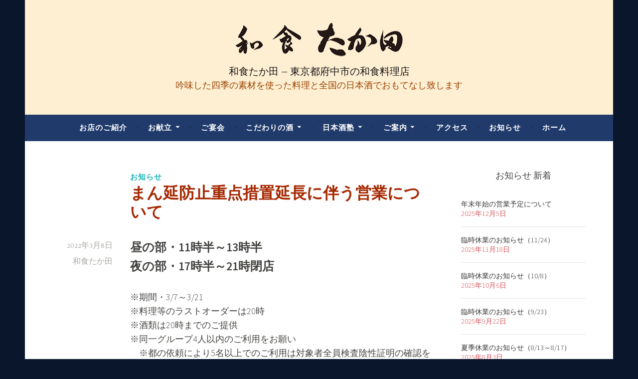

--- FILE ---
content_type: text/html; charset=UTF-8
request_url: http://www.washoku-takada.com/archives/2715
body_size: 9638
content:
<!DOCTYPE html>
<html lang="ja">
<head>
<meta charset="UTF-8">
<meta name="viewport" content="width=device-width, initial-scale=1">
<link rel="profile" href="http://gmpg.org/xfn/11">

<!-- Google tag (gtag.js) --><script async src="https://www.googletagmanager.com/gtag/js?id=G-R2WVW6L4FC"></script><script>window.dataLayer = window.dataLayer || [];function gtag(){dataLayer.push(arguments);}gtag('js', new Date());gtag('config', 'G-R2WVW6L4FC');</script>
<title>まん延防止重点措置延長に伴う営業について &#8211; 和食たか田 &#8211; 東京都府中市の和食料理店</title>
<meta name='robots' content='max-image-preview:large' />
	<style>img:is([sizes="auto" i], [sizes^="auto," i]) { contain-intrinsic-size: 3000px 1500px }</style>
	<link rel='dns-prefetch' href='//fonts.googleapis.com' />
<link rel="alternate" type="application/rss+xml" title="和食たか田 - 東京都府中市の和食料理店 &raquo; フィード" href="https://www.washoku-takada.com/feed" />
<link rel="alternate" type="application/rss+xml" title="和食たか田 - 東京都府中市の和食料理店 &raquo; コメントフィード" href="https://www.washoku-takada.com/comments/feed" />
<link rel='stylesheet' id='vkExUnit_common_style-css' href='http://www.washoku-takada.com/wp/wp-content/plugins/vk-all-in-one-expansion-unit/assets/css/vkExUnit_style.css?ver=9.113.0.1' type='text/css' media='all' />
<style id='vkExUnit_common_style-inline-css' type='text/css'>
:root {--ver_page_top_button_url:url(http://www.washoku-takada.com/wp/wp-content/plugins/vk-all-in-one-expansion-unit/assets/images/to-top-btn-icon.svg);}@font-face {font-weight: normal;font-style: normal;font-family: "vk_sns";src: url("http://www.washoku-takada.com/wp/wp-content/plugins/vk-all-in-one-expansion-unit/inc/sns/icons/fonts/vk_sns.eot?-bq20cj");src: url("http://www.washoku-takada.com/wp/wp-content/plugins/vk-all-in-one-expansion-unit/inc/sns/icons/fonts/vk_sns.eot?#iefix-bq20cj") format("embedded-opentype"),url("http://www.washoku-takada.com/wp/wp-content/plugins/vk-all-in-one-expansion-unit/inc/sns/icons/fonts/vk_sns.woff?-bq20cj") format("woff"),url("http://www.washoku-takada.com/wp/wp-content/plugins/vk-all-in-one-expansion-unit/inc/sns/icons/fonts/vk_sns.ttf?-bq20cj") format("truetype"),url("http://www.washoku-takada.com/wp/wp-content/plugins/vk-all-in-one-expansion-unit/inc/sns/icons/fonts/vk_sns.svg?-bq20cj#vk_sns") format("svg");}
.veu_promotion-alert__content--text {border: 1px solid rgba(0,0,0,0.125);padding: 0.5em 1em;border-radius: var(--vk-size-radius);margin-bottom: var(--vk-margin-block-bottom);font-size: 0.875rem;}/* Alert Content部分に段落タグを入れた場合に最後の段落の余白を0にする */.veu_promotion-alert__content--text p:last-of-type{margin-bottom:0;margin-top: 0;}
</style>
<link rel='stylesheet' id='wp-block-library-css' href='http://www.washoku-takada.com/wp/wp-includes/css/dist/block-library/style.min.css?ver=6.8.3' type='text/css' media='all' />
<style id='wp-block-library-inline-css' type='text/css'>
/* VK Color Palettes */
</style>
<style id='classic-theme-styles-inline-css' type='text/css'>
/*! This file is auto-generated */
.wp-block-button__link{color:#fff;background-color:#32373c;border-radius:9999px;box-shadow:none;text-decoration:none;padding:calc(.667em + 2px) calc(1.333em + 2px);font-size:1.125em}.wp-block-file__button{background:#32373c;color:#fff;text-decoration:none}
</style>
<link rel='stylesheet' id='vk-components-style-css' href='http://www.washoku-takada.com/wp/wp-content/plugins/vk-blocks/vendor/vektor-inc/vk-component/src//assets/css/vk-components.css?ver=1.6.5' type='text/css' media='all' />
<style id='global-styles-inline-css' type='text/css'>
:root{--wp--preset--aspect-ratio--square: 1;--wp--preset--aspect-ratio--4-3: 4/3;--wp--preset--aspect-ratio--3-4: 3/4;--wp--preset--aspect-ratio--3-2: 3/2;--wp--preset--aspect-ratio--2-3: 2/3;--wp--preset--aspect-ratio--16-9: 16/9;--wp--preset--aspect-ratio--9-16: 9/16;--wp--preset--color--black: #000000;--wp--preset--color--cyan-bluish-gray: #abb8c3;--wp--preset--color--white: #ffffff;--wp--preset--color--pale-pink: #f78da7;--wp--preset--color--vivid-red: #cf2e2e;--wp--preset--color--luminous-vivid-orange: #ff6900;--wp--preset--color--luminous-vivid-amber: #fcb900;--wp--preset--color--light-green-cyan: #7bdcb5;--wp--preset--color--vivid-green-cyan: #00d084;--wp--preset--color--pale-cyan-blue: #8ed1fc;--wp--preset--color--vivid-cyan-blue: #0693e3;--wp--preset--color--vivid-purple: #9b51e0;--wp--preset--gradient--vivid-cyan-blue-to-vivid-purple: linear-gradient(135deg,rgba(6,147,227,1) 0%,rgb(155,81,224) 100%);--wp--preset--gradient--light-green-cyan-to-vivid-green-cyan: linear-gradient(135deg,rgb(122,220,180) 0%,rgb(0,208,130) 100%);--wp--preset--gradient--luminous-vivid-amber-to-luminous-vivid-orange: linear-gradient(135deg,rgba(252,185,0,1) 0%,rgba(255,105,0,1) 100%);--wp--preset--gradient--luminous-vivid-orange-to-vivid-red: linear-gradient(135deg,rgba(255,105,0,1) 0%,rgb(207,46,46) 100%);--wp--preset--gradient--very-light-gray-to-cyan-bluish-gray: linear-gradient(135deg,rgb(238,238,238) 0%,rgb(169,184,195) 100%);--wp--preset--gradient--cool-to-warm-spectrum: linear-gradient(135deg,rgb(74,234,220) 0%,rgb(151,120,209) 20%,rgb(207,42,186) 40%,rgb(238,44,130) 60%,rgb(251,105,98) 80%,rgb(254,248,76) 100%);--wp--preset--gradient--blush-light-purple: linear-gradient(135deg,rgb(255,206,236) 0%,rgb(152,150,240) 100%);--wp--preset--gradient--blush-bordeaux: linear-gradient(135deg,rgb(254,205,165) 0%,rgb(254,45,45) 50%,rgb(107,0,62) 100%);--wp--preset--gradient--luminous-dusk: linear-gradient(135deg,rgb(255,203,112) 0%,rgb(199,81,192) 50%,rgb(65,88,208) 100%);--wp--preset--gradient--pale-ocean: linear-gradient(135deg,rgb(255,245,203) 0%,rgb(182,227,212) 50%,rgb(51,167,181) 100%);--wp--preset--gradient--electric-grass: linear-gradient(135deg,rgb(202,248,128) 0%,rgb(113,206,126) 100%);--wp--preset--gradient--midnight: linear-gradient(135deg,rgb(2,3,129) 0%,rgb(40,116,252) 100%);--wp--preset--font-size--small: 13px;--wp--preset--font-size--medium: 20px;--wp--preset--font-size--large: 36px;--wp--preset--font-size--x-large: 42px;--wp--preset--spacing--20: 0.44rem;--wp--preset--spacing--30: 0.67rem;--wp--preset--spacing--40: 1rem;--wp--preset--spacing--50: 1.5rem;--wp--preset--spacing--60: 2.25rem;--wp--preset--spacing--70: 3.38rem;--wp--preset--spacing--80: 5.06rem;--wp--preset--shadow--natural: 6px 6px 9px rgba(0, 0, 0, 0.2);--wp--preset--shadow--deep: 12px 12px 50px rgba(0, 0, 0, 0.4);--wp--preset--shadow--sharp: 6px 6px 0px rgba(0, 0, 0, 0.2);--wp--preset--shadow--outlined: 6px 6px 0px -3px rgba(255, 255, 255, 1), 6px 6px rgba(0, 0, 0, 1);--wp--preset--shadow--crisp: 6px 6px 0px rgba(0, 0, 0, 1);}:where(.is-layout-flex){gap: 0.5em;}:where(.is-layout-grid){gap: 0.5em;}body .is-layout-flex{display: flex;}.is-layout-flex{flex-wrap: wrap;align-items: center;}.is-layout-flex > :is(*, div){margin: 0;}body .is-layout-grid{display: grid;}.is-layout-grid > :is(*, div){margin: 0;}:where(.wp-block-columns.is-layout-flex){gap: 2em;}:where(.wp-block-columns.is-layout-grid){gap: 2em;}:where(.wp-block-post-template.is-layout-flex){gap: 1.25em;}:where(.wp-block-post-template.is-layout-grid){gap: 1.25em;}.has-black-color{color: var(--wp--preset--color--black) !important;}.has-cyan-bluish-gray-color{color: var(--wp--preset--color--cyan-bluish-gray) !important;}.has-white-color{color: var(--wp--preset--color--white) !important;}.has-pale-pink-color{color: var(--wp--preset--color--pale-pink) !important;}.has-vivid-red-color{color: var(--wp--preset--color--vivid-red) !important;}.has-luminous-vivid-orange-color{color: var(--wp--preset--color--luminous-vivid-orange) !important;}.has-luminous-vivid-amber-color{color: var(--wp--preset--color--luminous-vivid-amber) !important;}.has-light-green-cyan-color{color: var(--wp--preset--color--light-green-cyan) !important;}.has-vivid-green-cyan-color{color: var(--wp--preset--color--vivid-green-cyan) !important;}.has-pale-cyan-blue-color{color: var(--wp--preset--color--pale-cyan-blue) !important;}.has-vivid-cyan-blue-color{color: var(--wp--preset--color--vivid-cyan-blue) !important;}.has-vivid-purple-color{color: var(--wp--preset--color--vivid-purple) !important;}.has-black-background-color{background-color: var(--wp--preset--color--black) !important;}.has-cyan-bluish-gray-background-color{background-color: var(--wp--preset--color--cyan-bluish-gray) !important;}.has-white-background-color{background-color: var(--wp--preset--color--white) !important;}.has-pale-pink-background-color{background-color: var(--wp--preset--color--pale-pink) !important;}.has-vivid-red-background-color{background-color: var(--wp--preset--color--vivid-red) !important;}.has-luminous-vivid-orange-background-color{background-color: var(--wp--preset--color--luminous-vivid-orange) !important;}.has-luminous-vivid-amber-background-color{background-color: var(--wp--preset--color--luminous-vivid-amber) !important;}.has-light-green-cyan-background-color{background-color: var(--wp--preset--color--light-green-cyan) !important;}.has-vivid-green-cyan-background-color{background-color: var(--wp--preset--color--vivid-green-cyan) !important;}.has-pale-cyan-blue-background-color{background-color: var(--wp--preset--color--pale-cyan-blue) !important;}.has-vivid-cyan-blue-background-color{background-color: var(--wp--preset--color--vivid-cyan-blue) !important;}.has-vivid-purple-background-color{background-color: var(--wp--preset--color--vivid-purple) !important;}.has-black-border-color{border-color: var(--wp--preset--color--black) !important;}.has-cyan-bluish-gray-border-color{border-color: var(--wp--preset--color--cyan-bluish-gray) !important;}.has-white-border-color{border-color: var(--wp--preset--color--white) !important;}.has-pale-pink-border-color{border-color: var(--wp--preset--color--pale-pink) !important;}.has-vivid-red-border-color{border-color: var(--wp--preset--color--vivid-red) !important;}.has-luminous-vivid-orange-border-color{border-color: var(--wp--preset--color--luminous-vivid-orange) !important;}.has-luminous-vivid-amber-border-color{border-color: var(--wp--preset--color--luminous-vivid-amber) !important;}.has-light-green-cyan-border-color{border-color: var(--wp--preset--color--light-green-cyan) !important;}.has-vivid-green-cyan-border-color{border-color: var(--wp--preset--color--vivid-green-cyan) !important;}.has-pale-cyan-blue-border-color{border-color: var(--wp--preset--color--pale-cyan-blue) !important;}.has-vivid-cyan-blue-border-color{border-color: var(--wp--preset--color--vivid-cyan-blue) !important;}.has-vivid-purple-border-color{border-color: var(--wp--preset--color--vivid-purple) !important;}.has-vivid-cyan-blue-to-vivid-purple-gradient-background{background: var(--wp--preset--gradient--vivid-cyan-blue-to-vivid-purple) !important;}.has-light-green-cyan-to-vivid-green-cyan-gradient-background{background: var(--wp--preset--gradient--light-green-cyan-to-vivid-green-cyan) !important;}.has-luminous-vivid-amber-to-luminous-vivid-orange-gradient-background{background: var(--wp--preset--gradient--luminous-vivid-amber-to-luminous-vivid-orange) !important;}.has-luminous-vivid-orange-to-vivid-red-gradient-background{background: var(--wp--preset--gradient--luminous-vivid-orange-to-vivid-red) !important;}.has-very-light-gray-to-cyan-bluish-gray-gradient-background{background: var(--wp--preset--gradient--very-light-gray-to-cyan-bluish-gray) !important;}.has-cool-to-warm-spectrum-gradient-background{background: var(--wp--preset--gradient--cool-to-warm-spectrum) !important;}.has-blush-light-purple-gradient-background{background: var(--wp--preset--gradient--blush-light-purple) !important;}.has-blush-bordeaux-gradient-background{background: var(--wp--preset--gradient--blush-bordeaux) !important;}.has-luminous-dusk-gradient-background{background: var(--wp--preset--gradient--luminous-dusk) !important;}.has-pale-ocean-gradient-background{background: var(--wp--preset--gradient--pale-ocean) !important;}.has-electric-grass-gradient-background{background: var(--wp--preset--gradient--electric-grass) !important;}.has-midnight-gradient-background{background: var(--wp--preset--gradient--midnight) !important;}.has-small-font-size{font-size: var(--wp--preset--font-size--small) !important;}.has-medium-font-size{font-size: var(--wp--preset--font-size--medium) !important;}.has-large-font-size{font-size: var(--wp--preset--font-size--large) !important;}.has-x-large-font-size{font-size: var(--wp--preset--font-size--x-large) !important;}
:where(.wp-block-post-template.is-layout-flex){gap: 1.25em;}:where(.wp-block-post-template.is-layout-grid){gap: 1.25em;}
:where(.wp-block-columns.is-layout-flex){gap: 2em;}:where(.wp-block-columns.is-layout-grid){gap: 2em;}
:root :where(.wp-block-pullquote){font-size: 1.5em;line-height: 1.6;}
</style>
<link rel='stylesheet' id='whats-new-style-css' href='http://www.washoku-takada.com/wp/wp-content/plugins/whats-new-genarator/whats-new.css?ver=2.0.2' type='text/css' media='all' />
<link rel='stylesheet' id='vk-swiper-style-css' href='http://www.washoku-takada.com/wp/wp-content/plugins/vk-blocks/vendor/vektor-inc/vk-swiper/src/assets/css/swiper-bundle.min.css?ver=11.0.2' type='text/css' media='all' />
<link rel='stylesheet' id='vkblocks-bootstrap-css' href='http://www.washoku-takada.com/wp/wp-content/plugins/vk-blocks/build/bootstrap_vk_using.css?ver=4.3.1' type='text/css' media='all' />
<link rel='stylesheet' id='parent-style-css' href='http://www.washoku-takada.com/wp/wp-content/themes/dara/style.css?ver=6.8.3' type='text/css' media='all' />
<link rel='stylesheet' id='child-style-css' href='http://www.washoku-takada.com/wp/wp-content/themes/takada-dara/style.css?ver=6.8.3' type='text/css' media='all' />
<link rel='stylesheet' id='dara-style-css' href='http://www.washoku-takada.com/wp/wp-content/themes/takada-dara/style.css?ver=6.8.3' type='text/css' media='all' />
<link rel='stylesheet' id='dara-fonts-css' href='https://fonts.googleapis.com/css?family=Source+Sans+Pro%3A300%2C300italic%2C400%2C400italic%2C600%7CYrsa%3A300%2C400%2C700&#038;subset=latin%2Clatin-ext' type='text/css' media='all' />
<link rel='stylesheet' id='genericons-css' href='http://www.washoku-takada.com/wp/wp-content/themes/dara/assets/genericons/genericons.css?ver=3.4.1' type='text/css' media='all' />
<link rel='stylesheet' id='vk-blocks-build-css-css' href='http://www.washoku-takada.com/wp/wp-content/plugins/vk-blocks/build/block-build.css?ver=1.115.2.1' type='text/css' media='all' />
<style id='vk-blocks-build-css-inline-css' type='text/css'>
:root { --vk-size-text: 16px; /* --vk-color-primary is deprecated. */ --vk-color-primary:#337ab7; }

	:root {
		--vk_image-mask-circle: url(http://www.washoku-takada.com/wp/wp-content/plugins/vk-blocks/inc/vk-blocks/images/circle.svg);
		--vk_image-mask-wave01: url(http://www.washoku-takada.com/wp/wp-content/plugins/vk-blocks/inc/vk-blocks/images/wave01.svg);
		--vk_image-mask-wave02: url(http://www.washoku-takada.com/wp/wp-content/plugins/vk-blocks/inc/vk-blocks/images/wave02.svg);
		--vk_image-mask-wave03: url(http://www.washoku-takada.com/wp/wp-content/plugins/vk-blocks/inc/vk-blocks/images/wave03.svg);
		--vk_image-mask-wave04: url(http://www.washoku-takada.com/wp/wp-content/plugins/vk-blocks/inc/vk-blocks/images/wave04.svg);
	}
	

	:root {

		--vk-balloon-border-width:1px;

		--vk-balloon-speech-offset:-12px;
	}
	

	:root {
		--vk_flow-arrow: url(http://www.washoku-takada.com/wp/wp-content/plugins/vk-blocks/inc/vk-blocks/images/arrow_bottom.svg);
	}
	
</style>
<link rel='stylesheet' id='vk-font-awesome-css' href='http://www.washoku-takada.com/wp/wp-content/plugins/vk-blocks/vendor/vektor-inc/font-awesome-versions/src/font-awesome/css/all.min.css?ver=7.1.0' type='text/css' media='all' />
<link rel="https://api.w.org/" href="https://www.washoku-takada.com/wp-json/" /><link rel="alternate" title="JSON" type="application/json" href="https://www.washoku-takada.com/wp-json/wp/v2/posts/2715" /><link rel='shortlink' href='https://www.washoku-takada.com/?p=2715' />
<link rel="alternate" title="oEmbed (JSON)" type="application/json+oembed" href="https://www.washoku-takada.com/wp-json/oembed/1.0/embed?url=https%3A%2F%2Fwww.washoku-takada.com%2Farchives%2F2715" />
<link rel="alternate" title="oEmbed (XML)" type="text/xml+oembed" href="https://www.washoku-takada.com/wp-json/oembed/1.0/embed?url=https%3A%2F%2Fwww.washoku-takada.com%2Farchives%2F2715&#038;format=xml" />
	<style type="text/css">
			.site-title a {
			color: #161616;
		}
		</style>
	<style type="text/css" id="custom-background-css">
body.custom-background { background-color: #09162c; }
</style>
	<link rel="icon" href="https://www.washoku-takada.com/wp/wp-content/uploads/2016/11/cropped-mittsukashiwa-32x32.png" sizes="32x32" />
<link rel="icon" href="https://www.washoku-takada.com/wp/wp-content/uploads/2016/11/cropped-mittsukashiwa-192x192.png" sizes="192x192" />
<link rel="apple-touch-icon" href="https://www.washoku-takada.com/wp/wp-content/uploads/2016/11/cropped-mittsukashiwa-180x180.png" />
<meta name="msapplication-TileImage" content="https://www.washoku-takada.com/wp/wp-content/uploads/2016/11/cropped-mittsukashiwa-270x270.png" />
<LINK href="/wp/wp-content/themes/takada-dara/design.css" rel="stylesheet" type="text/css">
<link href="https://maxcdn.bootstrapcdn.com/font-awesome/4.7.0/css/font-awesome.min.css" rel="stylesheet">
</head>

<body class="wp-singular post-template-default single single-post postid-2715 single-format-standard custom-background wp-custom-logo wp-theme-dara wp-child-theme-takada-dara metaslider-plugin fa_v7_css vk-blocks not-multi-author display-header-text">
<div id="page" class="site">
	<a class="skip-link screen-reader-text" href="#content">コンテンツへスキップ</a>

	<header id="masthead" class="site-header" role="banner">

				<div class="site-branding">
			<a href="https://www.washoku-takada.com/" class="custom-logo-link" rel="home"><img width="340" height="76" src="https://www.washoku-takada.com/wp/wp-content/uploads/2016/05/logo02-200-1.png" class="custom-logo" alt="和食たか田 &#8211; 東京都府中市の和食料理店" decoding="async" /></a>							<p class="site-title"><a href="https://www.washoku-takada.com/" rel="home">和食たか田 &#8211; 東京都府中市の和食料理店</a></p>
							<p class="site-description">吟味した四季の素材を使った料理と全国の日本酒でおもてなし致します</p>
			
					</div><!-- .site-branding -->

		<nav id="site-navigation" class="main-navigation" role="navigation">
	<button class="menu-toggle" aria-controls="top-menu" aria-expanded="false">メニュー</button>
	<div class="menu-%e3%83%98%e3%83%83%e3%83%80%e3%83%a1%e3%83%8b%e3%83%a5%e3%83%bc-container"><ul id="top-menu" class="menu"><li id="menu-item-1054" class="menu-item menu-item-type-post_type menu-item-object-page menu-item-1054"><a href="https://www.washoku-takada.com/about">お店のご紹介</a></li>
<li id="menu-item-1055" class="menu-item menu-item-type-post_type menu-item-object-page menu-item-has-children menu-item-1055"><a href="https://www.washoku-takada.com/menu">お献立</a>
<ul class="sub-menu">
	<li id="menu-item-1047" class="menu-item menu-item-type-custom menu-item-object-custom menu-item-1047"><a href="/menu">コース料理</a></li>
	<li id="menu-item-3372" class="menu-item menu-item-type-post_type menu-item-object-page menu-item-3372"><a href="https://www.washoku-takada.com/menu/ippin">一品料理・食事物（寿司）</a></li>
	<li id="menu-item-1325" class="menu-item menu-item-type-post_type menu-item-object-page menu-item-1325"><a href="https://www.washoku-takada.com/menu/seasonmenu">新春のお奨め</a></li>
	<li id="menu-item-1059" class="menu-item menu-item-type-post_type menu-item-object-page menu-item-1059"><a href="https://www.washoku-takada.com/menu/drinkmenu">お飲み物</a></li>
	<li id="menu-item-1058" class="menu-item menu-item-type-post_type menu-item-object-page menu-item-1058"><a href="https://www.washoku-takada.com/menu/lunch">ランチ</a></li>
	<li id="menu-item-1270" class="menu-item menu-item-type-post_type menu-item-object-page menu-item-1270"><a href="https://www.washoku-takada.com/menu/wintermenu">冬季限定メニュー</a></li>
	<li id="menu-item-2049" class="menu-item menu-item-type-post_type menu-item-object-page menu-item-2049"><a href="https://www.washoku-takada.com/menu/wintermenu/osechi">お節料理</a></li>
	<li id="menu-item-2048" class="menu-item menu-item-type-post_type menu-item-object-page menu-item-2048"><a href="https://www.washoku-takada.com/menu/wintermenu/newyear">初春オードブル</a></li>
</ul>
</li>
<li id="menu-item-1065" class="menu-item menu-item-type-post_type menu-item-object-page menu-item-1065"><a href="https://www.washoku-takada.com/enkai">ご宴会</a></li>
<li id="menu-item-1056" class="menu-item menu-item-type-post_type menu-item-object-page menu-item-has-children menu-item-1056"><a href="https://www.washoku-takada.com/sake">こだわりの酒</a>
<ul class="sub-menu">
	<li id="menu-item-1078" class="menu-item menu-item-type-post_type menu-item-object-page menu-item-1078"><a href="https://www.washoku-takada.com/sake/tokusen">特撰地酒メニュー</a></li>
	<li id="menu-item-1070" class="menu-item menu-item-type-post_type menu-item-object-page menu-item-1070"><a href="https://www.washoku-takada.com/sake/daisinshu">大信州</a></li>
	<li id="menu-item-1071" class="menu-item menu-item-type-post_type menu-item-object-page menu-item-1071"><a href="https://www.washoku-takada.com/sake/malts">サントリー ザ・プレミアムモルツ</a></li>
</ul>
</li>
<li id="menu-item-1568" class="menu-item menu-item-type-post_type menu-item-object-page menu-item-has-children menu-item-1568"><a href="https://www.washoku-takada.com/sakejuku">日本酒塾</a>
<ul class="sub-menu">
	<li id="menu-item-1570" class="menu-item menu-item-type-post_type menu-item-object-page menu-item-1570"><a href="https://www.washoku-takada.com/sakejuku/recruiting">日本酒塾 開校のご挨拶</a></li>
	<li id="menu-item-1797" class="menu-item menu-item-type-post_type_archive menu-item-object-jukublog menu-item-1797"><a href="https://www.washoku-takada.com/archives/jukublog">日本酒塾ブログ</a></li>
</ul>
</li>
<li id="menu-item-1073" class="menu-item menu-item-type-post_type menu-item-object-page menu-item-has-children menu-item-1073"><a href="https://www.washoku-takada.com/guide">ご案内</a>
<ul class="sub-menu">
	<li id="menu-item-1845" class="menu-item menu-item-type-post_type menu-item-object-page menu-item-1845"><a href="https://www.washoku-takada.com/guide/coupon">クーポン</a></li>
	<li id="menu-item-2347" class="menu-item menu-item-type-post_type menu-item-object-page menu-item-2347"><a href="https://www.washoku-takada.com/guide/nosmoking">店内禁煙のお知らせ</a></li>
</ul>
</li>
<li id="menu-item-1057" class="menu-item menu-item-type-post_type menu-item-object-page menu-item-1057"><a href="https://www.washoku-takada.com/guide/access">アクセス</a></li>
<li id="menu-item-1043" class="menu-item menu-item-type-custom menu-item-object-custom menu-item-1043"><a href="/archives/category/info">お知らせ</a></li>
<li id="menu-item-1042" class="menu-item menu-item-type-custom menu-item-object-custom menu-item-1042"><a href="https://www.washoku-takada.com/">ホーム</a></li>
</ul></div>	</nav>

	</header>

	
	<div id="content" class="site-content">

	<div id="primary" class="content-area">
		<main id="main" class="site-main" role="main">

		
<article id="post-2715" class="post-2715 post type-post status-publish format-standard hentry category-info without-featured-image">
	
	<header class="entry-header">
		<span class="cat-links"><a href="https://www.washoku-takada.com/archives/category/info" rel="category tag">お知らせ</a></span><h1 class="entry-title">まん延防止重点措置延長に伴う営業について</h1>	</header>

	<div class="entry-body">
							<div class="entry-meta">
			<span class="posted-on"><a href="https://www.washoku-takada.com/archives/2715" rel="bookmark"><time class="entry-date published updated" datetime="2022-03-08T17:53:20+09:00">2022年3月8日</time></a></span><span class="byline"> <span class="author vcard"><a class="url fn n" href="https://www.washoku-takada.com/archives/author/takada">和食たか田</a></span></span>		</div><!-- .entry-meta -->		
		<div class="entry-content">
					<div class="entry-content">
<p><span style="font-size: 18pt;"><strong>昼の部・11時半～13時半</strong></span><br />
<span style="font-size: 18pt;"><strong>夜の部・17時半～21時閉店</strong></span></p>
<p>※期間・3/7～3/21<br />
※料理等のラストオーダーは20時<br />
※酒類は20時までのご提供<br />
※同一グループ4人以内のご利用をお願い<br />
　※都の依頼により5名以上でのご利用は対象者全員検査陰性証明の確認を致します<br />
※入店時に手指消毒のご協力のお願い<br />
※大声禁止とマスク会食のお願い<br />
※発熱がある場合は入店をご遠慮下さい<br />
※感染防止の為、事前のご予約をお願い致します<br />
※当期間中の土曜日は感染拡大防止の観点から休業致します</p>
<p>ご不便をお掛け致しますが宜しくお願い致します。</p>
<p>和食 たか田</p>
</div>
				</div>

			<footer class="entry-footer">
			</footer><!-- .entry-footer -->
		
<div class="entry-author">
	<div class="author-avatar">
			</div><!-- .author-avatar -->

	<div class="author-heading">
		<h2 class="author-title">Published by <span class="author-name">和食たか田</span></h2>
	</div><!-- .author-heading -->

	<p class="author-bio">
				<a class="author-link" href="https://www.washoku-takada.com/archives/author/takada" rel="author">
			和食たか田 のすべての投稿を表示		</a>
	</p><!-- .author-bio -->
</div><!-- .entry-auhtor -->

	</div><!-- .entry-body -->
</article><!-- #post-## -->

	<nav class="navigation post-navigation" aria-label="投稿">
		<h2 class="screen-reader-text">投稿ナビゲーション</h2>
		<div class="nav-links"><div class="nav-previous"><a href="https://www.washoku-takada.com/archives/2712" rel="prev"><span class="title">前の投稿</span>まん延防止重点措置延長に伴う営業について</a></div><div class="nav-next"><a href="https://www.washoku-takada.com/archives/2717" rel="next"><span class="title">次の投稿</span>臨時休業のお知らせ</a></div></div>
	</nav>
		</main>
	</div>

<aside id="secondary" class="widget-area" role="complementary">
	<aside id="vkexunit_post_list-6" class="widget widget_vkexunit_post_list"><div class="veu_postList pt_0"><h3 class="widget-title">お知らせ 新着</h3><div class="postList postList_miniThumb">
<div class="postList_item" id="post-3417">
			<div class="postList_body">
		<div class="postList_title entry-title"><a href="https://www.washoku-takada.com/archives/3417">年末年始の営業予定について</a></div><div class="published postList_date postList_meta_items">2025年12月5日</div>	</div><!-- [ /.postList_body ] -->
</div>
		
<div class="postList_item" id="post-3414">
			<div class="postList_body">
		<div class="postList_title entry-title"><a href="https://www.washoku-takada.com/archives/3414">臨時休業のお知らせ（11/24）</a></div><div class="published postList_date postList_meta_items">2025年11月18日</div>	</div><!-- [ /.postList_body ] -->
</div>
		
<div class="postList_item" id="post-3384">
			<div class="postList_body">
		<div class="postList_title entry-title"><a href="https://www.washoku-takada.com/archives/3384">臨時休業のお知らせ（10/8）</a></div><div class="published postList_date postList_meta_items">2025年10月6日</div>	</div><!-- [ /.postList_body ] -->
</div>
		
<div class="postList_item" id="post-3381">
			<div class="postList_body">
		<div class="postList_title entry-title"><a href="https://www.washoku-takada.com/archives/3381">臨時休業のお知らせ（9/23）</a></div><div class="published postList_date postList_meta_items">2025年9月22日</div>	</div><!-- [ /.postList_body ] -->
</div>
		
<div class="postList_item" id="post-3346">
			<div class="postList_body">
		<div class="postList_title entry-title"><a href="https://www.washoku-takada.com/archives/3346">夏季休業のお知らせ（8/13～8/17）</a></div><div class="published postList_date postList_meta_items">2025年8月3日</div>	</div><!-- [ /.postList_body ] -->
</div>
		</div></div></aside><aside id="categories-4" class="widget widget_categories"><h3 class="widget-title">カテゴリー</h3>
			<ul>
					<li class="cat-item cat-item-4"><a href="https://www.washoku-takada.com/archives/category/info">お知らせ</a>
</li>
	<li class="cat-item cat-item-3"><a href="https://www.washoku-takada.com/archives/category/sake">日本酒塾</a>
</li>
			</ul>

			</aside></aside>

	</div>

	
<div id="tertiary" class="widget-area footer-widget-area" role="complementary">
		<div id="widget-area-2" class="widget-area">
		<aside id="rssimport-2" class="widget rssimport"><h3 class="widget-title">お知らせ 新着</h3><ul><!--via SimplePie with RSSImport--><li><span style="font-size:0.9em; color:#a52700;">　2025年12月5日</span><a href="https://www.washoku-takada.com/archives/3417" title="年末年始の営業予定について">年末年始の営業予定について</a></li><li><span style="font-size:0.9em; color:#a52700;">　2025年11月18日</span><a href="https://www.washoku-takada.com/archives/3414" title="臨時休業のお知らせ（11/24）">臨時休業のお知らせ（11/24）</a></li><li><span style="font-size:0.9em; color:#a52700;">　2025年10月6日</span><a href="https://www.washoku-takada.com/archives/3384" title="臨時休業のお知らせ（10/8）">臨時休業のお知らせ（10/8）</a></li></ul></aside><aside id="rssimport-3" class="widget rssimport"><h3 class="widget-title">日本酒塾ブログ 新着</h3><ul><!--via SimplePie with RSSImport--><li><span style="font-size:0.9em; color:#a52700;">　2024年11月19日</span><a href="https://www.washoku-takada.com/archives/jukublog/3268" title="大信州 八重原仕込みの飲み比べを用意しました">大信州 八重原仕込みの飲み比べを用意しました</a></li><li><span style="font-size:0.9em; color:#a52700;">　2022年9月8日</span><a href="https://www.washoku-takada.com/archives/jukublog/2799" title="《冷おろし》についての考察">《冷おろし》についての考察</a></li></ul></aside><aside id="search-4" class="widget widget_search"><form role="search" method="get" class="search-form" action="https://www.washoku-takada.com/">
				<label>
					<span class="screen-reader-text">検索:</span>
					<input type="search" class="search-field" placeholder="検索&hellip;" value="" name="s" />
				</label>
				<input type="submit" class="search-submit" value="検索" />
			</form></aside>	</div><!-- #widget-area-2 -->
	
		<div id="widget-area-3" class="widget-area">
		<aside id="custom_html-9" class="widget_text widget widget_custom_html"><h3 class="widget-title">和食 たか田 Facebook</h3><div class="textwidget custom-html-widget"><div id="fb-root"></div>
<script>(function(d, s, id) {
  var js, fjs = d.getElementsByTagName(s)[0];
  if (d.getElementById(id)) return;
  js = d.createElement(s); js.id = id;
  js.src = 'https://connect.facebook.net/ja_JP/sdk.js#xfbml=1&version=v2.12&appId=475826992617251&autoLogAppEvents=1';
  fjs.parentNode.insertBefore(js, fjs);
}(document, 'script', 'facebook-jssdk'));</script>

<div class="fb-page" data-href="https://www.facebook.com/washokutakada/" data-tabs="timeline" data-height="450" data-small-header="true" data-adapt-container-width="true" data-hide-cover="true" data-show-facepile="false"><blockquote cite="https://www.facebook.com/washokutakada/" class="fb-xfbml-parse-ignore"><a href="https://www.facebook.com/washokutakada/">和食たか田</a></blockquote></div>
</div></aside>	</div><!-- #widget-area-3 -->
	
		<div id="widget-area-4" class="widget-area">
		<aside id="custom_html-5" class="widget_text widget widget_custom_html"><div class="textwidget custom-html-widget"><center>
<a href="/guide/access"><img src="/wp/wp-content/uploads/2016/05/logo01-200.png" style="width: 150px; height: auto;"></a>
</center>
<p>
<a href="/guide/access">〒183-0056<br>
東京都府中市寿町2-3-1 レールサイド寿1階</a><br>
TEL/FAX 042-366-4199</p>
<div class="btnbox">
<a href="/guide/access" class="navibtn01"><b>和食たか田</b>へのアクセス</a>
</div></div></aside>	</div><!-- #widget-area-4 -->
	</div><!-- #tertiary -->

	<footer id="colophon" class="site-footer" role="contentinfo">
				Copyright &copy; 和食 たか田 All Rights Reserved.
	</footer>
</div>
<script type="speculationrules">
{"prefetch":[{"source":"document","where":{"and":[{"href_matches":"\/*"},{"not":{"href_matches":["\/wp\/wp-*.php","\/wp\/wp-admin\/*","\/wp\/wp-content\/uploads\/*","\/wp\/wp-content\/*","\/wp\/wp-content\/plugins\/*","\/wp\/wp-content\/themes\/takada-dara\/*","\/wp\/wp-content\/themes\/dara\/*","\/*\\?(.+)"]}},{"not":{"selector_matches":"a[rel~=\"nofollow\"]"}},{"not":{"selector_matches":".no-prefetch, .no-prefetch a"}}]},"eagerness":"conservative"}]}
</script>
<script type="text/javascript" id="vkExUnit_master-js-js-extra">
/* <![CDATA[ */
var vkExOpt = {"ajax_url":"https:\/\/www.washoku-takada.com\/wp\/wp-admin\/admin-ajax.php","homeUrl":"https:\/\/www.washoku-takada.com\/"};
/* ]]> */
</script>
<script type="text/javascript" src="http://www.washoku-takada.com/wp/wp-content/plugins/vk-all-in-one-expansion-unit/assets/js/all.min.js?ver=9.113.0.1" id="vkExUnit_master-js-js"></script>
<script type="text/javascript" src="http://www.washoku-takada.com/wp/wp-content/plugins/vk-blocks/vendor/vektor-inc/vk-swiper/src/assets/js/swiper-bundle.min.js?ver=11.0.2" id="vk-swiper-script-js"></script>
<script type="text/javascript" src="http://www.washoku-takada.com/wp/wp-content/plugins/vk-blocks/build/vk-slider.min.js?ver=1.115.2.1" id="vk-blocks-slider-js"></script>
<script type="text/javascript" src="http://www.washoku-takada.com/wp/wp-content/themes/dara/assets/js/navigation.js?ver=20151215" id="dara-navigation-js"></script>
<script type="text/javascript" src="http://www.washoku-takada.com/wp/wp-content/themes/dara/assets/js/skip-link-focus-fix.js?ver=20151215" id="dara-skip-link-focus-fix-js"></script>
<script type="text/javascript" src="http://www.washoku-takada.com/wp/wp-content/plugins/vk-all-in-one-expansion-unit/inc/smooth-scroll/js/smooth-scroll.min.js?ver=9.113.0.1" id="smooth-scroll-js-js"></script>

</body>
</html>
